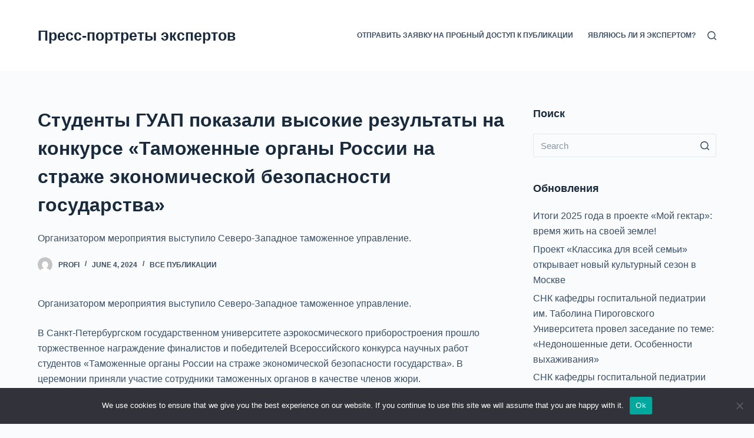

--- FILE ---
content_type: text/html; charset=UTF-8
request_url: https://big-experts.ru/7450515-studenty-guap-pokazali-vysokie-rezultaty-na-kon-03z7/
body_size: 19682
content:

<!doctype html>
<html lang="ru-RU">
<head>
	
	<meta charset="UTF-8">
	<meta name="viewport" content="width=device-width, initial-scale=1, maximum-scale=5, viewport-fit=cover">
	<link rel="profile" href="https://gmpg.org/xfn/11">

	<title>Студенты ГУАП показали высокие результаты на конкурсе «Таможенные органы России на страже экономической безопасности государства» &#8211; Пресс-портреты экспертов</title>
<meta name='robots' content='max-image-preview:large' />
	<style>img:is([sizes="auto" i], [sizes^="auto," i]) { contain-intrinsic-size: 3000px 1500px }</style>
	<link rel="alternate" type="application/rss+xml" title="Пресс-портреты экспертов &raquo; Feed" href="https://big-experts.ru/feed/" />
<link rel="alternate" type="application/rss+xml" title="Пресс-портреты экспертов &raquo; Comments Feed" href="https://big-experts.ru/comments/feed/" />
<link rel="alternate" type="application/rss+xml" title="Пресс-портреты экспертов &raquo; Студенты ГУАП показали высокие результаты на конкурсе «Таможенные органы России на страже экономической безопасности государства» Comments Feed" href="https://big-experts.ru/7450515-studenty-guap-pokazali-vysokie-rezultaty-na-kon-03z7/feed/" />
<link rel='stylesheet' id='wp-block-library-css' href='https://big-experts.ru/wp-includes/css/dist/block-library/style.min.css?ver=6.8.1' media='all' />
<style id='classic-theme-styles-inline-css'>
/*! This file is auto-generated */
.wp-block-button__link{color:#fff;background-color:#32373c;border-radius:9999px;box-shadow:none;text-decoration:none;padding:calc(.667em + 2px) calc(1.333em + 2px);font-size:1.125em}.wp-block-file__button{background:#32373c;color:#fff;text-decoration:none}
</style>
<style id='global-styles-inline-css'>
:root{--wp--preset--aspect-ratio--square: 1;--wp--preset--aspect-ratio--4-3: 4/3;--wp--preset--aspect-ratio--3-4: 3/4;--wp--preset--aspect-ratio--3-2: 3/2;--wp--preset--aspect-ratio--2-3: 2/3;--wp--preset--aspect-ratio--16-9: 16/9;--wp--preset--aspect-ratio--9-16: 9/16;--wp--preset--color--black: #000000;--wp--preset--color--cyan-bluish-gray: #abb8c3;--wp--preset--color--white: #ffffff;--wp--preset--color--pale-pink: #f78da7;--wp--preset--color--vivid-red: #cf2e2e;--wp--preset--color--luminous-vivid-orange: #ff6900;--wp--preset--color--luminous-vivid-amber: #fcb900;--wp--preset--color--light-green-cyan: #7bdcb5;--wp--preset--color--vivid-green-cyan: #00d084;--wp--preset--color--pale-cyan-blue: #8ed1fc;--wp--preset--color--vivid-cyan-blue: #0693e3;--wp--preset--color--vivid-purple: #9b51e0;--wp--preset--color--palette-color-1: var(--paletteColor1, #2872fa);--wp--preset--color--palette-color-2: var(--paletteColor2, #1559ed);--wp--preset--color--palette-color-3: var(--paletteColor3, #3A4F66);--wp--preset--color--palette-color-4: var(--paletteColor4, #192a3d);--wp--preset--color--palette-color-5: var(--paletteColor5, #e1e8ed);--wp--preset--color--palette-color-6: var(--paletteColor6, #f2f5f7);--wp--preset--color--palette-color-7: var(--paletteColor7, #FAFBFC);--wp--preset--color--palette-color-8: var(--paletteColor8, #ffffff);--wp--preset--gradient--vivid-cyan-blue-to-vivid-purple: linear-gradient(135deg,rgba(6,147,227,1) 0%,rgb(155,81,224) 100%);--wp--preset--gradient--light-green-cyan-to-vivid-green-cyan: linear-gradient(135deg,rgb(122,220,180) 0%,rgb(0,208,130) 100%);--wp--preset--gradient--luminous-vivid-amber-to-luminous-vivid-orange: linear-gradient(135deg,rgba(252,185,0,1) 0%,rgba(255,105,0,1) 100%);--wp--preset--gradient--luminous-vivid-orange-to-vivid-red: linear-gradient(135deg,rgba(255,105,0,1) 0%,rgb(207,46,46) 100%);--wp--preset--gradient--very-light-gray-to-cyan-bluish-gray: linear-gradient(135deg,rgb(238,238,238) 0%,rgb(169,184,195) 100%);--wp--preset--gradient--cool-to-warm-spectrum: linear-gradient(135deg,rgb(74,234,220) 0%,rgb(151,120,209) 20%,rgb(207,42,186) 40%,rgb(238,44,130) 60%,rgb(251,105,98) 80%,rgb(254,248,76) 100%);--wp--preset--gradient--blush-light-purple: linear-gradient(135deg,rgb(255,206,236) 0%,rgb(152,150,240) 100%);--wp--preset--gradient--blush-bordeaux: linear-gradient(135deg,rgb(254,205,165) 0%,rgb(254,45,45) 50%,rgb(107,0,62) 100%);--wp--preset--gradient--luminous-dusk: linear-gradient(135deg,rgb(255,203,112) 0%,rgb(199,81,192) 50%,rgb(65,88,208) 100%);--wp--preset--gradient--pale-ocean: linear-gradient(135deg,rgb(255,245,203) 0%,rgb(182,227,212) 50%,rgb(51,167,181) 100%);--wp--preset--gradient--electric-grass: linear-gradient(135deg,rgb(202,248,128) 0%,rgb(113,206,126) 100%);--wp--preset--gradient--midnight: linear-gradient(135deg,rgb(2,3,129) 0%,rgb(40,116,252) 100%);--wp--preset--gradient--juicy-peach: linear-gradient(to right, #ffecd2 0%, #fcb69f 100%);--wp--preset--gradient--young-passion: linear-gradient(to right, #ff8177 0%, #ff867a 0%, #ff8c7f 21%, #f99185 52%, #cf556c 78%, #b12a5b 100%);--wp--preset--gradient--true-sunset: linear-gradient(to right, #fa709a 0%, #fee140 100%);--wp--preset--gradient--morpheus-den: linear-gradient(to top, #30cfd0 0%, #330867 100%);--wp--preset--gradient--plum-plate: linear-gradient(135deg, #667eea 0%, #764ba2 100%);--wp--preset--gradient--aqua-splash: linear-gradient(15deg, #13547a 0%, #80d0c7 100%);--wp--preset--gradient--love-kiss: linear-gradient(to top, #ff0844 0%, #ffb199 100%);--wp--preset--gradient--new-retrowave: linear-gradient(to top, #3b41c5 0%, #a981bb 49%, #ffc8a9 100%);--wp--preset--gradient--plum-bath: linear-gradient(to top, #cc208e 0%, #6713d2 100%);--wp--preset--gradient--high-flight: linear-gradient(to right, #0acffe 0%, #495aff 100%);--wp--preset--gradient--teen-party: linear-gradient(-225deg, #FF057C 0%, #8D0B93 50%, #321575 100%);--wp--preset--gradient--fabled-sunset: linear-gradient(-225deg, #231557 0%, #44107A 29%, #FF1361 67%, #FFF800 100%);--wp--preset--gradient--arielle-smile: radial-gradient(circle 248px at center, #16d9e3 0%, #30c7ec 47%, #46aef7 100%);--wp--preset--gradient--itmeo-branding: linear-gradient(180deg, #2af598 0%, #009efd 100%);--wp--preset--gradient--deep-blue: linear-gradient(to right, #6a11cb 0%, #2575fc 100%);--wp--preset--gradient--strong-bliss: linear-gradient(to right, #f78ca0 0%, #f9748f 19%, #fd868c 60%, #fe9a8b 100%);--wp--preset--gradient--sweet-period: linear-gradient(to top, #3f51b1 0%, #5a55ae 13%, #7b5fac 25%, #8f6aae 38%, #a86aa4 50%, #cc6b8e 62%, #f18271 75%, #f3a469 87%, #f7c978 100%);--wp--preset--gradient--purple-division: linear-gradient(to top, #7028e4 0%, #e5b2ca 100%);--wp--preset--gradient--cold-evening: linear-gradient(to top, #0c3483 0%, #a2b6df 100%, #6b8cce 100%, #a2b6df 100%);--wp--preset--gradient--mountain-rock: linear-gradient(to right, #868f96 0%, #596164 100%);--wp--preset--gradient--desert-hump: linear-gradient(to top, #c79081 0%, #dfa579 100%);--wp--preset--gradient--ethernal-constance: linear-gradient(to top, #09203f 0%, #537895 100%);--wp--preset--gradient--happy-memories: linear-gradient(-60deg, #ff5858 0%, #f09819 100%);--wp--preset--gradient--grown-early: linear-gradient(to top, #0ba360 0%, #3cba92 100%);--wp--preset--gradient--morning-salad: linear-gradient(-225deg, #B7F8DB 0%, #50A7C2 100%);--wp--preset--gradient--night-call: linear-gradient(-225deg, #AC32E4 0%, #7918F2 48%, #4801FF 100%);--wp--preset--gradient--mind-crawl: linear-gradient(-225deg, #473B7B 0%, #3584A7 51%, #30D2BE 100%);--wp--preset--gradient--angel-care: linear-gradient(-225deg, #FFE29F 0%, #FFA99F 48%, #FF719A 100%);--wp--preset--gradient--juicy-cake: linear-gradient(to top, #e14fad 0%, #f9d423 100%);--wp--preset--gradient--rich-metal: linear-gradient(to right, #d7d2cc 0%, #304352 100%);--wp--preset--gradient--mole-hall: linear-gradient(-20deg, #616161 0%, #9bc5c3 100%);--wp--preset--gradient--cloudy-knoxville: linear-gradient(120deg, #fdfbfb 0%, #ebedee 100%);--wp--preset--gradient--soft-grass: linear-gradient(to top, #c1dfc4 0%, #deecdd 100%);--wp--preset--gradient--saint-petersburg: linear-gradient(135deg, #f5f7fa 0%, #c3cfe2 100%);--wp--preset--gradient--everlasting-sky: linear-gradient(135deg, #fdfcfb 0%, #e2d1c3 100%);--wp--preset--gradient--kind-steel: linear-gradient(-20deg, #e9defa 0%, #fbfcdb 100%);--wp--preset--gradient--over-sun: linear-gradient(60deg, #abecd6 0%, #fbed96 100%);--wp--preset--gradient--premium-white: linear-gradient(to top, #d5d4d0 0%, #d5d4d0 1%, #eeeeec 31%, #efeeec 75%, #e9e9e7 100%);--wp--preset--gradient--clean-mirror: linear-gradient(45deg, #93a5cf 0%, #e4efe9 100%);--wp--preset--gradient--wild-apple: linear-gradient(to top, #d299c2 0%, #fef9d7 100%);--wp--preset--gradient--snow-again: linear-gradient(to top, #e6e9f0 0%, #eef1f5 100%);--wp--preset--gradient--confident-cloud: linear-gradient(to top, #dad4ec 0%, #dad4ec 1%, #f3e7e9 100%);--wp--preset--gradient--glass-water: linear-gradient(to top, #dfe9f3 0%, white 100%);--wp--preset--gradient--perfect-white: linear-gradient(-225deg, #E3FDF5 0%, #FFE6FA 100%);--wp--preset--font-size--small: 13px;--wp--preset--font-size--medium: 20px;--wp--preset--font-size--large: 36px;--wp--preset--font-size--x-large: 42px;--wp--preset--spacing--20: 0.44rem;--wp--preset--spacing--30: 0.67rem;--wp--preset--spacing--40: 1rem;--wp--preset--spacing--50: 1.5rem;--wp--preset--spacing--60: 2.25rem;--wp--preset--spacing--70: 3.38rem;--wp--preset--spacing--80: 5.06rem;--wp--preset--shadow--natural: 6px 6px 9px rgba(0, 0, 0, 0.2);--wp--preset--shadow--deep: 12px 12px 50px rgba(0, 0, 0, 0.4);--wp--preset--shadow--sharp: 6px 6px 0px rgba(0, 0, 0, 0.2);--wp--preset--shadow--outlined: 6px 6px 0px -3px rgba(255, 255, 255, 1), 6px 6px rgba(0, 0, 0, 1);--wp--preset--shadow--crisp: 6px 6px 0px rgba(0, 0, 0, 1);}:where(.is-layout-flex){gap: 0.5em;}:where(.is-layout-grid){gap: 0.5em;}body .is-layout-flex{display: flex;}.is-layout-flex{flex-wrap: wrap;align-items: center;}.is-layout-flex > :is(*, div){margin: 0;}body .is-layout-grid{display: grid;}.is-layout-grid > :is(*, div){margin: 0;}:where(.wp-block-columns.is-layout-flex){gap: 2em;}:where(.wp-block-columns.is-layout-grid){gap: 2em;}:where(.wp-block-post-template.is-layout-flex){gap: 1.25em;}:where(.wp-block-post-template.is-layout-grid){gap: 1.25em;}.has-black-color{color: var(--wp--preset--color--black) !important;}.has-cyan-bluish-gray-color{color: var(--wp--preset--color--cyan-bluish-gray) !important;}.has-white-color{color: var(--wp--preset--color--white) !important;}.has-pale-pink-color{color: var(--wp--preset--color--pale-pink) !important;}.has-vivid-red-color{color: var(--wp--preset--color--vivid-red) !important;}.has-luminous-vivid-orange-color{color: var(--wp--preset--color--luminous-vivid-orange) !important;}.has-luminous-vivid-amber-color{color: var(--wp--preset--color--luminous-vivid-amber) !important;}.has-light-green-cyan-color{color: var(--wp--preset--color--light-green-cyan) !important;}.has-vivid-green-cyan-color{color: var(--wp--preset--color--vivid-green-cyan) !important;}.has-pale-cyan-blue-color{color: var(--wp--preset--color--pale-cyan-blue) !important;}.has-vivid-cyan-blue-color{color: var(--wp--preset--color--vivid-cyan-blue) !important;}.has-vivid-purple-color{color: var(--wp--preset--color--vivid-purple) !important;}.has-black-background-color{background-color: var(--wp--preset--color--black) !important;}.has-cyan-bluish-gray-background-color{background-color: var(--wp--preset--color--cyan-bluish-gray) !important;}.has-white-background-color{background-color: var(--wp--preset--color--white) !important;}.has-pale-pink-background-color{background-color: var(--wp--preset--color--pale-pink) !important;}.has-vivid-red-background-color{background-color: var(--wp--preset--color--vivid-red) !important;}.has-luminous-vivid-orange-background-color{background-color: var(--wp--preset--color--luminous-vivid-orange) !important;}.has-luminous-vivid-amber-background-color{background-color: var(--wp--preset--color--luminous-vivid-amber) !important;}.has-light-green-cyan-background-color{background-color: var(--wp--preset--color--light-green-cyan) !important;}.has-vivid-green-cyan-background-color{background-color: var(--wp--preset--color--vivid-green-cyan) !important;}.has-pale-cyan-blue-background-color{background-color: var(--wp--preset--color--pale-cyan-blue) !important;}.has-vivid-cyan-blue-background-color{background-color: var(--wp--preset--color--vivid-cyan-blue) !important;}.has-vivid-purple-background-color{background-color: var(--wp--preset--color--vivid-purple) !important;}.has-black-border-color{border-color: var(--wp--preset--color--black) !important;}.has-cyan-bluish-gray-border-color{border-color: var(--wp--preset--color--cyan-bluish-gray) !important;}.has-white-border-color{border-color: var(--wp--preset--color--white) !important;}.has-pale-pink-border-color{border-color: var(--wp--preset--color--pale-pink) !important;}.has-vivid-red-border-color{border-color: var(--wp--preset--color--vivid-red) !important;}.has-luminous-vivid-orange-border-color{border-color: var(--wp--preset--color--luminous-vivid-orange) !important;}.has-luminous-vivid-amber-border-color{border-color: var(--wp--preset--color--luminous-vivid-amber) !important;}.has-light-green-cyan-border-color{border-color: var(--wp--preset--color--light-green-cyan) !important;}.has-vivid-green-cyan-border-color{border-color: var(--wp--preset--color--vivid-green-cyan) !important;}.has-pale-cyan-blue-border-color{border-color: var(--wp--preset--color--pale-cyan-blue) !important;}.has-vivid-cyan-blue-border-color{border-color: var(--wp--preset--color--vivid-cyan-blue) !important;}.has-vivid-purple-border-color{border-color: var(--wp--preset--color--vivid-purple) !important;}.has-vivid-cyan-blue-to-vivid-purple-gradient-background{background: var(--wp--preset--gradient--vivid-cyan-blue-to-vivid-purple) !important;}.has-light-green-cyan-to-vivid-green-cyan-gradient-background{background: var(--wp--preset--gradient--light-green-cyan-to-vivid-green-cyan) !important;}.has-luminous-vivid-amber-to-luminous-vivid-orange-gradient-background{background: var(--wp--preset--gradient--luminous-vivid-amber-to-luminous-vivid-orange) !important;}.has-luminous-vivid-orange-to-vivid-red-gradient-background{background: var(--wp--preset--gradient--luminous-vivid-orange-to-vivid-red) !important;}.has-very-light-gray-to-cyan-bluish-gray-gradient-background{background: var(--wp--preset--gradient--very-light-gray-to-cyan-bluish-gray) !important;}.has-cool-to-warm-spectrum-gradient-background{background: var(--wp--preset--gradient--cool-to-warm-spectrum) !important;}.has-blush-light-purple-gradient-background{background: var(--wp--preset--gradient--blush-light-purple) !important;}.has-blush-bordeaux-gradient-background{background: var(--wp--preset--gradient--blush-bordeaux) !important;}.has-luminous-dusk-gradient-background{background: var(--wp--preset--gradient--luminous-dusk) !important;}.has-pale-ocean-gradient-background{background: var(--wp--preset--gradient--pale-ocean) !important;}.has-electric-grass-gradient-background{background: var(--wp--preset--gradient--electric-grass) !important;}.has-midnight-gradient-background{background: var(--wp--preset--gradient--midnight) !important;}.has-small-font-size{font-size: var(--wp--preset--font-size--small) !important;}.has-medium-font-size{font-size: var(--wp--preset--font-size--medium) !important;}.has-large-font-size{font-size: var(--wp--preset--font-size--large) !important;}.has-x-large-font-size{font-size: var(--wp--preset--font-size--x-large) !important;}
:where(.wp-block-post-template.is-layout-flex){gap: 1.25em;}:where(.wp-block-post-template.is-layout-grid){gap: 1.25em;}
:where(.wp-block-columns.is-layout-flex){gap: 2em;}:where(.wp-block-columns.is-layout-grid){gap: 2em;}
:root :where(.wp-block-pullquote){font-size: 1.5em;line-height: 1.6;}
</style>
<link rel='stylesheet' id='custom-comments-css-css' href='https://big-experts.ru/wp-content/plugins/bka-single/asset/styles.css?ver=6.8.1' media='all' />
<link rel='stylesheet' id='cookie-notice-front-css' href='https://big-experts.ru/wp-content/plugins/cookie-notice/css/front.min.css?ver=2.4.16' media='all' />
<link rel='stylesheet' id='ct-main-styles-css' href='https://big-experts.ru/wp-content/themes/blocksy.big/static/bundle/main.min.css?ver=1.8.4.3' media='all' />
<link rel='stylesheet' id='ct-page-title-styles-css' href='https://big-experts.ru/wp-content/themes/blocksy.big/static/bundle/page-title.min.css?ver=1.8.4.3' media='all' />
<link rel='stylesheet' id='ct-sidebar-styles-css' href='https://big-experts.ru/wp-content/themes/blocksy.big/static/bundle/sidebar.min.css?ver=1.8.4.3' media='all' />
<link rel='stylesheet' id='ct-comments-styles-css' href='https://big-experts.ru/wp-content/themes/blocksy.big/static/bundle/comments.min.css?ver=1.8.4.3' media='all' />
<script id="cookie-notice-front-js-before">
var cnArgs = {"ajaxUrl":"https:\/\/big-experts.ru\/wp-admin\/admin-ajax.php","nonce":"d3d3b0be19","hideEffect":"fade","position":"bottom","onScroll":false,"onScrollOffset":100,"onClick":false,"cookieName":"cookie_notice_accepted","cookieTime":2592000,"cookieTimeRejected":2592000,"globalCookie":false,"redirection":false,"cache":false,"revokeCookies":false,"revokeCookiesOpt":"automatic"};
</script>
<script src="https://big-experts.ru/wp-content/plugins/cookie-notice/js/front.min.js?ver=2.4.16" id="cookie-notice-front-js"></script>
<link rel="https://api.w.org/" href="https://big-experts.ru/wp-json/" /><link rel="alternate" title="JSON" type="application/json" href="https://big-experts.ru/wp-json/wp/v2/posts/78555" /><link rel="EditURI" type="application/rsd+xml" title="RSD" href="https://big-experts.ru/xmlrpc.php?rsd" />
<meta name="generator" content="WordPress 6.8.1" />
<link rel="canonical" href="https://big-experts.ru/7450515-studenty-guap-pokazali-vysokie-rezultaty-na-kon-03z7/" />
<link rel='shortlink' href='https://big-experts.ru/?p=78555' />
<link rel="alternate" title="oEmbed (JSON)" type="application/json+oembed" href="https://big-experts.ru/wp-json/oembed/1.0/embed?url=https%3A%2F%2Fbig-experts.ru%2F7450515-studenty-guap-pokazali-vysokie-rezultaty-na-kon-03z7%2F" />
<meta name="description" content="Организатором мероприятия выступило Северо-Западное таможенное управление."><noscript><link rel='stylesheet' href='https://big-experts.ru/wp-content/themes/blocksy.big/static/bundle/no-scripts.min.css' type='text/css' /></noscript>
<style id="ct-main-styles-inline-css">[data-header*="type-1"] .ct-header [data-id="logo"] .site-title {--fontWeight:700;--fontSize:25px;--linkInitialColor:var(--paletteColor4);} [data-header*="type-1"] .ct-header [data-id="menu"] > ul > li > a {--fontWeight:700;--textTransform:uppercase;--fontSize:12px;--lineHeight:1.3;--linkInitialColor:var(--color);} [data-header*="type-1"] .ct-header [data-id="menu"][data-menu*="type-3"] > ul > li > a {--linkHoverColor:#ffffff;--linkActiveColor:#ffffff;} [data-header*="type-1"] .ct-header [data-id="menu"] .sub-menu {--linkInitialColor:#ffffff;--fontWeight:500;--fontSize:12px;--dropdown-divider:1px dashed rgba(255, 255, 255, 0.1);--box-shadow:0px 10px 20px rgba(41, 51, 61, 0.1);--border-radius:0px 0px 2px 2px;} [data-header*="type-1"] .ct-header [data-row*="middle"] {--height:120px;--background-image:none;--background-color:var(--paletteColor8);--borderTop:none;--borderBottom:none;--box-shadow:none;} [data-header*="type-1"] .ct-header [data-row*="middle"] > div {--borderTop:none;--borderBottom:none;} [data-header*="type-1"] [data-id="mobile-menu"] {--fontWeight:700;--fontSize:30px;--linkInitialColor:#ffffff;} [data-header*="type-1"] #offcanvas > section {--background-image:none;--background-color:rgba(18, 21, 25, 0.98);} [data-header*="type-1"] #offcanvas {--background-image:none;--background-color:rgba(255,255,255,0);--side-panel-width:500px;} [data-header*="type-1"] [data-behaviour*="side"] {--box-shadow:0px 0px 70px rgba(0, 0, 0, 0.35);} [data-header*="type-1"] #search-modal {--linkInitialColor:#ffffff;--background-image:none;--background-color:rgba(18, 21, 25, 0.98);} [data-header*="type-1"] [data-id="trigger"] {--icon-size:18px;} [data-header*="type-1"] {--headerHeight:120px;} [data-footer*="type-1"] .ct-footer [data-row*="bottom"] > div {--container-spacing:25px;--border:none;--grid-template-colummns:initial;} [data-footer*="type-1"] .ct-footer [data-row*="bottom"] .widget-title {--fontSize:16px;} [data-footer*="type-1"] .ct-footer [data-row*="bottom"] {--background-image:none;--overlay-color:none;--background-color:transparent;} [data-footer*="type-1"] [data-id="copyright"] {--fontWeight:400;--fontSize:15px;--lineHeight:1.3;} [data-footer*="type-1"] footer.ct-footer {--background-image:none;--background-color:var(--paletteColor6);}:root {--fontFamily:-apple-system, BlinkMacSystemFont, 'Segoe UI', Roboto, Helvetica, Arial, sans-serif, 'Apple Color Emoji', 'Segoe UI Emoji', 'Segoe UI Symbol';--fontWeight:400;--textTransform:none;--textDecoration:none;--fontSize:16px;--lineHeight:1.65;--letterSpacing:0em;--buttonFontWeight:500;--buttonFontSize:15px;--has-classic-forms:var(--true);--has-modern-forms:var(--false);--form-field-border-initial-color:var(--border-color);--form-field-border-focus-color:var(--paletteColor1);--form-selection-control-initial-color:var(--border-color);--form-selection-control-accent-color:var(--paletteColor1);--paletteColor1:#2872fa;--paletteColor2:#1559ed;--paletteColor3:#3A4F66;--paletteColor4:#192a3d;--paletteColor5:#e1e8ed;--paletteColor6:#f2f5f7;--paletteColor7:#FAFBFC;--paletteColor8:#ffffff;--color:var(--paletteColor3);--linkInitialColor:var(--paletteColor1);--linkHoverColor:var(--paletteColor2);--selectionTextColor:#ffffff;--selectionBackgroundColor:var(--paletteColor1);--border-color:var(--paletteColor5);--headings-color:var(--paletteColor4);--contentSpacing:1.5em;--buttonMinHeight:40px;--buttonTextInitialColor:#ffffff;--buttonTextHoverColor:#ffffff;--buttonInitialColor:var(--paletteColor1);--buttonHoverColor:var(--paletteColor2);--button-border:none;--buttonBorderRadius:3px;--container-max-width:1290px;--content-vertical-spacing:60px;--narrow-container-max-width:750px;--wide-offset:130px;}h1 {--fontWeight:700;--fontSize:40px;--lineHeight:1.5;}h2 {--fontWeight:700;--fontSize:35px;--lineHeight:1.5;}h3 {--fontWeight:700;--fontSize:30px;--lineHeight:1.5;}h4 {--fontWeight:700;--fontSize:25px;--lineHeight:1.5;}h5 {--fontWeight:700;--fontSize:20px;--lineHeight:1.5;}h6 {--fontWeight:700;--fontSize:16px;--lineHeight:1.5;}.wp-block-quote.is-style-large p, .wp-block-pullquote p, .ct-quote-widget blockquote {--fontFamily:Georgia, Sans-Serif;--fontWeight:600;--fontSize:25px;}code, kbd, samp, pre {--fontFamily:monospace, Sans-Serif;--fontWeight:400;--fontSize:16px;}.ct-sidebar .widget-title {--fontSize:18px;}body {--background-image:none;--background-color:var(--paletteColor7);} [data-prefix="single_blog_post"] .entry-header .page-title {--fontSize:32px;} [data-prefix="single_blog_post"] .entry-header .entry-meta {--fontWeight:600;--textTransform:uppercase;--fontSize:12px;--lineHeight:1.5;} [data-prefix="categories"] .entry-header .page-title {--fontSize:32px;} [data-prefix="categories"] .entry-header .entry-meta {--fontWeight:600;--textTransform:uppercase;--fontSize:12px;--lineHeight:1.5;} [data-prefix="search"] .entry-header .page-title {--fontSize:32px;} [data-prefix="search"] .entry-header .entry-meta {--fontWeight:600;--textTransform:uppercase;--fontSize:12px;--lineHeight:1.5;} [data-prefix="author"] .entry-header .page-title {--fontSize:32px;} [data-prefix="author"] .entry-header .entry-meta {--fontWeight:600;--textTransform:uppercase;--fontSize:12px;--lineHeight:1.5;} [data-prefix="author"] .hero-section[data-type="type-2"] {--background-image:none;--background-color:var(--paletteColor6);--container-padding:50px 0;} [data-prefix="single_page"] .entry-header .page-title {--fontSize:32px;} [data-prefix="single_page"] .entry-header .entry-meta {--fontWeight:600;--textTransform:uppercase;--fontSize:12px;--lineHeight:1.5;} [data-prefix="blog"] .entries {--grid-template-columns:repeat(3, 1fr);} [data-prefix="blog"] .entry-card .entry-title {--fontSize:20px;--lineHeight:1.3;} [data-prefix="blog"] .entry-card .entry-meta {--fontWeight:600;--textTransform:uppercase;--fontSize:12px;} [data-prefix="blog"] [data-cards="boxed"] .entry-card {--box-shadow:0px 12px 18px -6px rgba(34, 56, 101, 0.04);} [data-prefix="categories"] .entries {--grid-template-columns:repeat(3, 1fr);} [data-prefix="categories"] .entry-card .entry-title {--fontSize:20px;--lineHeight:1.3;} [data-prefix="categories"] .entry-card .entry-meta {--fontWeight:600;--textTransform:uppercase;--fontSize:12px;} [data-prefix="categories"] [data-cards="boxed"] .entry-card {--box-shadow:0px 12px 18px -6px rgba(34, 56, 101, 0.04);} [data-prefix="author"] .entries {--grid-template-columns:repeat(3, 1fr);} [data-prefix="author"] .entry-card .entry-title {--fontSize:20px;--lineHeight:1.3;} [data-prefix="author"] .entry-card .entry-meta {--fontWeight:600;--textTransform:uppercase;--fontSize:12px;} [data-prefix="author"] [data-cards="boxed"] .entry-card {--box-shadow:0px 12px 18px -6px rgba(34, 56, 101, 0.04);} [data-prefix="search"] .entries {--grid-template-columns:repeat(3, 1fr);} [data-prefix="search"] .entry-card .entry-title {--fontSize:20px;--lineHeight:1.3;} [data-prefix="search"] .entry-card .entry-meta {--fontWeight:600;--textTransform:uppercase;--fontSize:12px;} [data-prefix="search"] [data-cards="boxed"] .entry-card {--box-shadow:0px 12px 18px -6px rgba(34, 56, 101, 0.04);}form textarea {--form-field-height:170px;}.ct-sidebar {--linkInitialColor:var(--color);} [data-prefix="single_blog_post"] article[class*="post"] {--has-boxed:var(--false);--has-wide:var(--true);} [data-prefix="single_page"] article[class*="post"] {--has-boxed:var(--false);--has-wide:var(--true);}</style>
<style id="ct-main-styles-tablet-inline-css" media="(max-width: 999.98px)">[data-header*="type-1"] .ct-header [data-row*="middle"] {--height:70px;} [data-header*="type-1"] #offcanvas {--side-panel-width:65vw;} [data-header*="type-1"] {--headerHeight:70px;} [data-footer*="type-1"] .ct-footer [data-row*="bottom"] > div {--grid-template-colummns:initial;} [data-prefix="single_blog_post"] .entry-header .page-title {--fontSize:30px;} [data-prefix="categories"] .entry-header .page-title {--fontSize:30px;} [data-prefix="search"] .entry-header .page-title {--fontSize:30px;} [data-prefix="author"] .entry-header .page-title {--fontSize:30px;} [data-prefix="single_page"] .entry-header .page-title {--fontSize:30px;} [data-prefix="blog"] .entries {--grid-template-columns:repeat(2, 1fr);} [data-prefix="categories"] .entries {--grid-template-columns:repeat(2, 1fr);} [data-prefix="author"] .entries {--grid-template-columns:repeat(2, 1fr);} [data-prefix="search"] .entries {--grid-template-columns:repeat(2, 1fr);}</style>
<style id="ct-main-styles-mobile-inline-css" media="(max-width: 689.98px)">[data-header*="type-1"] [data-id="mobile-menu"] {--fontSize:20px;} [data-header*="type-1"] #offcanvas {--side-panel-width:90vw;} [data-footer*="type-1"] .ct-footer [data-row*="bottom"] > div {--container-spacing:15px;--grid-template-colummns:initial;} [data-prefix="single_blog_post"] .entry-header .page-title {--fontSize:25px;} [data-prefix="categories"] .entry-header .page-title {--fontSize:25px;} [data-prefix="search"] .entry-header .page-title {--fontSize:25px;} [data-prefix="author"] .entry-header .page-title {--fontSize:25px;} [data-prefix="single_page"] .entry-header .page-title {--fontSize:25px;} [data-prefix="blog"] .entries {--grid-template-columns:repeat(1, 1fr);} [data-prefix="blog"] .entry-card .entry-title {--fontSize:18px;} [data-prefix="categories"] .entries {--grid-template-columns:repeat(1, 1fr);} [data-prefix="categories"] .entry-card .entry-title {--fontSize:18px;} [data-prefix="author"] .entries {--grid-template-columns:repeat(1, 1fr);} [data-prefix="author"] .entry-card .entry-title {--fontSize:18px;} [data-prefix="search"] .entries {--grid-template-columns:repeat(1, 1fr);} [data-prefix="search"] .entry-card .entry-title {--fontSize:18px;}:root {--content-vertical-spacing:50px;}</style>
	

<link rel="apple-touch-icon" sizes="180x180" href="/apple-touch-icon.png">
<link rel="icon" type="image/png" sizes="32x32" href="/favicon-32x32.png">
<link rel="icon" type="image/png" sizes="16x16" href="/favicon-16x16.png">
<link rel="manifest" href="/site.webmanifest">
<link rel="mask-icon" href="/safari-pinned-tab.svg" color="#5bbad5">
<meta name="msapplication-TileColor" content="#da532c">
<meta name="theme-color" content="#ffffff">


</head>

<body class="wp-singular post-template-default single single-post postid-78555 single-format-standard wp-embed-responsive wp-theme-blocksybig cookies-not-set ct-loading" data-link="type-2" data-prefix="single_blog_post" data-header="type-1" data-footer="type-1" itemscope="itemscope" itemtype="https://schema.org/Blog" >

<a class="skip-link show-on-focus" href="#main">
	Skip to content</a>


<div id="main-container">
	<header id="header" class="ct-header" data-id="type-1" itemscope="" itemtype="https://schema.org/WPHeader" ><div data-device="desktop" ><div data-row="middle" data-column-set="2" ><div class="ct-container" ><div data-column="start" data-placements="1" ><div data-items="primary" >
<div	class="site-branding"
	data-id="logo" 		itemscope="itemscope" itemtype="https://schema.org/Organization" >

	
			<div class="site-title-container">
							<span class="site-title " itemprop="name" >
					<a href="https://big-experts.ru/" rel="home" itemprop="url" >
						Пресс-портреты экспертов					</a>
				</span>
			
					</div>
	  </div>

</div></div><div data-column="end" data-placements="1" ><div data-items="primary" >
<nav
	id="header-menu-1"
	class="header-menu-1"
	data-id="menu" 	data-menu="type-1"
	data-dropdown="type-1:simple"		data-responsive="no"	itemscope="" itemtype="http://schema.org/SiteNavigationElement" >

	<ul class="menu"><li class="page_item page-item-130594"><a href="https://big-experts.ru/otpravit-zayavku-na-probnyj-dostup-k-publikacii/">Отправить заявку на пробный доступ к публикации</a></li><li class="page_item page-item-5669"><a href="https://big-experts.ru/yavlyajus-li-ya-ekspertom/">Являюсь ли я экспертом?</a></li></ul></nav>


<a href="#search-modal"
	class="ct-header-search "
	aria-label="Search"
	data-label="left"
	data-id="search" >

	<span class="ct-label ct-hidden-sm ct-hidden-md ct-hidden-lg">Search</span>

	<svg class="ct-icon" width="15" height="15" viewBox="0 0 15 15" aria-label="Search header icon">
		<path d="M14.8,13.7L12,11c0.9-1.2,1.5-2.6,1.5-4.2c0-3.7-3-6.8-6.8-6.8S0,3,0,6.8s3,6.8,6.8,6.8c1.6,0,3.1-0.6,4.2-1.5l2.8,2.8c0.1,0.1,0.3,0.2,0.5,0.2s0.4-0.1,0.5-0.2C15.1,14.5,15.1,14,14.8,13.7z M1.5,6.8c0-2.9,2.4-5.2,5.2-5.2S12,3.9,12,6.8S9.6,12,6.8,12S1.5,9.6,1.5,6.8z"/>
	</svg>
</a>
</div></div></div></div></div><div data-device="mobile" ><div data-row="middle" data-column-set="2" ><div class="ct-container" ><div data-column="start" data-placements="1" ><div data-items="primary" >
<div	class="site-branding"
	data-id="logo" 		itemscope="itemscope" itemtype="https://schema.org/Organization" >

	
			<div class="site-title-container">
							<span class="site-title " itemprop="name" >
					<a href="https://big-experts.ru/" rel="home" itemprop="url" >
						Пресс-портреты экспертов					</a>
				</span>
			
					</div>
	  </div>

</div></div><div data-column="end" data-placements="1" ><div data-items="primary" >
<a
	href="#offcanvas"
	class="ct-header-trigger"
	data-design="simple"
	data-label="right"
	aria-label="Menu"
	data-id="trigger" >

	<span class="ct-label ct-hidden-sm ct-hidden-md ct-hidden-lg">Menu</span>

	<svg
		class="ct-trigger ct-icon"
		width="18" height="14" viewBox="0 0 18 14"
		aria-label="Off-canvas trigger icon"
		data-type="type-1">

		<rect y="0.00" width="18" height="1.7" rx="1"/>
		<rect y="6.15" width="18" height="1.7" rx="1"/>
		<rect y="12.3" width="18" height="1.7" rx="1"/>
	</svg>

</a>
</div></div></div></div></div></header>
	<main id="main" class="site-main hfeed" itemscope="itemscope" itemtype="https://schema.org/CreativeWork" >

		
	<div
		class="ct-container"
		data-sidebar="right"				data-vertical-spacing="top:bottom">

		
		
	<article
		id="post-78555"
		class="post-78555 post type-post status-publish format-standard hentry category-public tag-guap">

		
<div class="hero-section" data-type="type-1" >
	<header class="entry-header">
		<h1 class="page-title" title="Студенты ГУАП показали высокие результаты на конкурсе «Таможенные органы России на страже экономической безопасности государства»" itemprop="headline" >Студенты ГУАП показали высокие результаты на конкурсе «Таможенные органы России на страже экономической безопасности государства»</h1>
	<div class="page-description ct-hidden-sm">
		Организатором мероприятия выступило Северо-Западное таможенное управление.	</div>

	<ul class="entry-meta" data-type="simple:slash"  ><li class="meta-author" itemprop="name" ><a href="https://big-experts.ru/author/" tabindex="-1" class="ct-image-container-static ct-lazy"><img data-ct-lazy="https://secure.gravatar.com/avatar/ebea9d407b8eb9573783131e6ef4e63c6081d2cbb70d134be3ca426664645a34?s=50&d=mm&r=g" data-object-fit="~" width="25" height="25" style="height:25px" alt="Default image" ><noscript><img src="https://secure.gravatar.com/avatar/ebea9d407b8eb9573783131e6ef4e63c6081d2cbb70d134be3ca426664645a34?s=50&d=mm&r=g" data-object-fit="~" width="25" height="25" style="height:25px" alt="Default image" ></noscript></a><a class="ct-meta-element-author" href="https://big-experts.ru/author/" title="Posts by Profi" rel="author" itemprop="author" >Profi</a></li><li class="meta-date" itemprop="datePublished" ><time class="ct-meta-element-date" datetime="2024-06-04T16:13:00+00:00" >June 4, 2024</time></li><li class="meta-categories" data-type="simple"><a href="https://big-experts.ru/category/public/" rel="tag" class="ct-term-1">Все публикации</a></li></ul>	</header>
</div>

		
		
		<div class="entry-content">
			<div id='body_221435_miss_1'></div> <p class="ql-align-justify">Организатором мероприятия выступило Северо-Западное таможенное управление.</p><p class="ql-align-justify">В Санкт-Петербургском государственном университете аэрокосмического приборостроения прошло торжественное награждение финалистов и победителей Всероссийского конкурса научных работ студентов «Таможенные органы России на страже экономической безопасности государства». В церемонии приняли участие сотрудники таможенных органов в качестве членов жюри.</p><p class="ql-align-justify">В финальном этапе конкурса выступили курсанты Санкт-Петербургского университета МВД России, Московского университета МВД России им. В. Я. Кикотя, студенты Санкт-Петербургского государственного университета аэрокосмического приборостроения, Санкт-Петербургской юридической академии, СЗИУ РАНХиГС при Президенте Российской Федерации, Белгородского юридического института МВД России, ЛГУ им. А. С. Пушкина. </p><p class="ql-align-justify">В личном зачёте в двух номинациях первое место заняли студенты Института технологий предпринимательства и права ГУАП: Егор Андреевский и Виктория Быстрова. Степан Жуковский и Ксения Орешникова заняли второе место.</p><p class="ql-align-justify">– Приятно внимание сотрудников таможенных органов к конкурсу, оценка наших работ, участие в награждении. Конкурс способствует взаимодействию студентов и преподавателей, помогает в ориентации по профессии, – прокомментировала финалистка конкурса, обучающаяся Института технологий предпринимательства и права ГУАП Ксения Орешникова.</p><p class="ql-align-justify">Высокий результат достигнут благодаря вкладу научных руководителей участников, преподавателей кафедры публичного права и кафедры международного предпринимательства: Полины Алексеевой, Сергея Андрейцо, Елены Болотиной и Елены Бондарь.</p><p><br></p>
    <p>Комментариев пока нет.</p>
<hr><h4>Прочтите также:</h4><ul><li><a href="https://big-experts.ru/opora-dlya-podopechnykh-52w4/">Опора для подопечных</a></li><li><a href="https://big-experts.ru/student-fakulteta-spo-guap-pobedil-v-marafone-q5h/">Студент факультета СПО ГУАП победил в марафоне «IT-Плеханов CUP»</a></li><li><a href="https://big-experts.ru/publikaciya-ucheba-nas-ochen-sblizila-pomogaet-ne-rastvorit-957q/">Учеба нас очень сблизила, помогает не раствориться в бытовой суете</a></li><li><a href="https://big-experts.ru/press-reliz-zavalishinskie-chteniya-p2/">Завалишинские чтения</a></li><li><a href="https://big-experts.ru/4684356-nagrazhdenie-studentki-guap-v-zakonodatelnom-sob-s1x/">Награждение студентки ГУАП в Законодательном собрании Санкт-Петербурга</a></li></ul><h4>Это интересно:</h4><ul><li><a href="https://big-experts.ru/rosgosstrakh-zhizn-vyplatila-klientam-100-mln-r-tyy7/">Какое юридическое предпочтение бенефициарам??</a></li><li><a href="https://big-experts.ru/vnutrivuzovskaya-olimpiada-po-istorii-9ld/">Какая группа потеряла результаты студентом 3 группы UPOS (b) Valeria?</a></li></ul>		</div>

		
		
		
		
	</article>

	
		
	<aside
		class="ct-hidden-sm ct-hidden-md"		data-type="type-1"
		id="sidebar"
				itemtype="https://schema.org/WPSideBar" itemscope="itemscope" >

		
		<div
			class="ct-sidebar" 			>
			
			<div class="ct-widget widget_search" id="search-2"><h2 class="widget-title">Поиск</h2>

<form
	role="search" method="get"
	class="search-form"
	action="https://big-experts.ru"
	data-live-results="thumbs">

	<input type="search"  placeholder="Search" value="" name="s" autocomplete="off" title="Search Input" />

	<button class="search-submit" aria-label="Search button">
		<svg class="ct-icon" width="15" height="15" viewBox="0 0 15 15" aria-label="Search icon">
			<path d="M14.8,13.7L12,11c0.9-1.2,1.5-2.6,1.5-4.2c0-3.7-3-6.8-6.8-6.8S0,3,0,6.8s3,6.8,6.8,6.8c1.6,0,3.1-0.6,4.2-1.5l2.8,2.8c0.1,0.1,0.3,0.2,0.5,0.2s0.4-0.1,0.5-0.2C15.1,14.5,15.1,14,14.8,13.7z M1.5,6.8c0-2.9,2.4-5.2,5.2-5.2S12,3.9,12,6.8S9.6,12,6.8,12S1.5,9.6,1.5,6.8z"/>
		</svg>

		<span data-loader="circles"><span></span><span></span><span></span></span>
	</button>

	
	
</form>


</div>
		<div class="ct-widget widget_recent_entries" id="recent-posts-2">
		<h2 class="widget-title">Обновления</h2>
		<ul>
											<li>
					<a href="https://big-experts.ru/itogi-goda-v-proekte-mojj-gektar-vremya-zhit-na-s-x2ava/">Итоги 2025 года в проекте «Мой гектар»: время жить на своей земле!</a>
									</li>
											<li>
					<a href="https://big-experts.ru/proekt-klassika-dlya-vsejj-semi-otkryvaet-novyjj-nva8/">Проект «Классика для всей семьи» открывает новый культурный сезон в Москве</a>
									</li>
											<li>
					<a href="https://big-experts.ru/snk-kafedry-gospitalnojj-pediatrii-im-tabolina-piro-qmv96/">СНК кафедры госпитальной педиатрии им. Таболина Пироговского Университета провел заседание по теме: «Недоношенные дети. Особенности выхаживания»</a>
									</li>
											<li>
					<a href="https://big-experts.ru/snk-kafedry-gospitalnojj-pediatrii-im-tabolina-p-ctd8q/">СНК кафедры госпитальной педиатрии им. Таболина Пироговского Университета провел заседание по теме: «Синдром &#8220;вялого ребенка&#8221;»</a>
									</li>
											<li>
					<a href="https://big-experts.ru/snk-kafedry-gospitalnojj-pediatrii-im-tabolina-pirogovskogo-un-bqn/">СНК кафедры госпитальной педиатрии им. Таболина Пироговского Университета провел заседание по теме: «Клинические случаи»</a>
									</li>
					</ul>

		</div><div class="ct-widget widget_archive" id="archives-2"><h2 class="widget-title">Архивы</h2>
			<ul>
					<li><a href='https://big-experts.ru/2026/01/'>January 2026</a></li>
	<li><a href='https://big-experts.ru/2025/12/'>December 2025</a></li>
	<li><a href='https://big-experts.ru/2025/11/'>November 2025</a></li>
	<li><a href='https://big-experts.ru/2025/10/'>October 2025</a></li>
	<li><a href='https://big-experts.ru/2025/09/'>September 2025</a></li>
	<li><a href='https://big-experts.ru/2025/08/'>August 2025</a></li>
	<li><a href='https://big-experts.ru/2025/07/'>July 2025</a></li>
	<li><a href='https://big-experts.ru/2025/06/'>June 2025</a></li>
	<li><a href='https://big-experts.ru/2025/05/'>May 2025</a></li>
	<li><a href='https://big-experts.ru/2025/04/'>April 2025</a></li>
	<li><a href='https://big-experts.ru/2025/03/'>March 2025</a></li>
	<li><a href='https://big-experts.ru/2025/02/'>February 2025</a></li>
	<li><a href='https://big-experts.ru/2025/01/'>January 2025</a></li>
	<li><a href='https://big-experts.ru/2024/12/'>December 2024</a></li>
	<li><a href='https://big-experts.ru/2024/11/'>November 2024</a></li>
	<li><a href='https://big-experts.ru/2024/10/'>October 2024</a></li>
	<li><a href='https://big-experts.ru/2024/09/'>September 2024</a></li>
	<li><a href='https://big-experts.ru/2024/08/'>August 2024</a></li>
	<li><a href='https://big-experts.ru/2024/07/'>July 2024</a></li>
	<li><a href='https://big-experts.ru/2024/06/'>June 2024</a></li>
	<li><a href='https://big-experts.ru/2024/05/'>May 2024</a></li>
	<li><a href='https://big-experts.ru/2024/04/'>April 2024</a></li>
	<li><a href='https://big-experts.ru/2024/03/'>March 2024</a></li>
	<li><a href='https://big-experts.ru/2024/02/'>February 2024</a></li>
	<li><a href='https://big-experts.ru/2024/01/'>January 2024</a></li>
	<li><a href='https://big-experts.ru/2023/12/'>December 2023</a></li>
	<li><a href='https://big-experts.ru/2023/11/'>November 2023</a></li>
	<li><a href='https://big-experts.ru/2023/10/'>October 2023</a></li>
	<li><a href='https://big-experts.ru/2023/09/'>September 2023</a></li>
	<li><a href='https://big-experts.ru/2023/08/'>August 2023</a></li>
	<li><a href='https://big-experts.ru/2023/07/'>July 2023</a></li>
	<li><a href='https://big-experts.ru/2023/06/'>June 2023</a></li>
	<li><a href='https://big-experts.ru/2023/05/'>May 2023</a></li>
	<li><a href='https://big-experts.ru/2023/04/'>April 2023</a></li>
	<li><a href='https://big-experts.ru/2023/03/'>March 2023</a></li>
	<li><a href='https://big-experts.ru/2023/02/'>February 2023</a></li>
	<li><a href='https://big-experts.ru/2023/01/'>January 2023</a></li>
	<li><a href='https://big-experts.ru/2022/12/'>December 2022</a></li>
	<li><a href='https://big-experts.ru/2022/11/'>November 2022</a></li>
	<li><a href='https://big-experts.ru/2022/10/'>October 2022</a></li>
	<li><a href='https://big-experts.ru/2022/09/'>September 2022</a></li>
	<li><a href='https://big-experts.ru/2022/08/'>August 2022</a></li>
	<li><a href='https://big-experts.ru/2022/07/'>July 2022</a></li>
	<li><a href='https://big-experts.ru/2022/06/'>June 2022</a></li>
	<li><a href='https://big-experts.ru/2022/05/'>May 2022</a></li>
	<li><a href='https://big-experts.ru/2022/04/'>April 2022</a></li>
	<li><a href='https://big-experts.ru/2022/03/'>March 2022</a></li>
	<li><a href='https://big-experts.ru/2022/02/'>February 2022</a></li>
	<li><a href='https://big-experts.ru/2022/01/'>January 2022</a></li>
	<li><a href='https://big-experts.ru/2021/12/'>December 2021</a></li>
	<li><a href='https://big-experts.ru/2021/11/'>November 2021</a></li>
	<li><a href='https://big-experts.ru/2021/10/'>October 2021</a></li>
	<li><a href='https://big-experts.ru/2021/09/'>September 2021</a></li>
	<li><a href='https://big-experts.ru/2021/08/'>August 2021</a></li>
	<li><a href='https://big-experts.ru/2021/07/'>July 2021</a></li>
	<li><a href='https://big-experts.ru/2021/06/'>June 2021</a></li>
	<li><a href='https://big-experts.ru/2021/05/'>May 2021</a></li>
	<li><a href='https://big-experts.ru/2021/04/'>April 2021</a></li>
	<li><a href='https://big-experts.ru/2021/03/'>March 2021</a></li>
	<li><a href='https://big-experts.ru/2021/02/'>February 2021</a></li>
	<li><a href='https://big-experts.ru/2021/01/'>January 2021</a></li>
	<li><a href='https://big-experts.ru/2020/12/'>December 2020</a></li>
	<li><a href='https://big-experts.ru/2020/11/'>November 2020</a></li>
	<li><a href='https://big-experts.ru/2020/10/'>October 2020</a></li>
	<li><a href='https://big-experts.ru/2020/09/'>September 2020</a></li>
	<li><a href='https://big-experts.ru/2020/08/'>August 2020</a></li>
	<li><a href='https://big-experts.ru/2020/07/'>July 2020</a></li>
	<li><a href='https://big-experts.ru/2020/06/'>June 2020</a></li>
	<li><a href='https://big-experts.ru/2020/05/'>May 2020</a></li>
	<li><a href='https://big-experts.ru/2020/04/'>April 2020</a></li>
	<li><a href='https://big-experts.ru/2020/03/'>March 2020</a></li>
	<li><a href='https://big-experts.ru/2020/02/'>February 2020</a></li>
	<li><a href='https://big-experts.ru/2020/01/'>January 2020</a></li>
	<li><a href='https://big-experts.ru/2019/12/'>December 2019</a></li>
	<li><a href='https://big-experts.ru/2019/10/'>October 2019</a></li>
	<li><a href='https://big-experts.ru/2019/09/'>September 2019</a></li>
	<li><a href='https://big-experts.ru/2019/06/'>June 2019</a></li>
	<li><a href='https://big-experts.ru/2019/05/'>May 2019</a></li>
	<li><a href='https://big-experts.ru/2019/04/'>April 2019</a></li>
	<li><a href='https://big-experts.ru/2019/03/'>March 2019</a></li>
	<li><a href='https://big-experts.ru/2019/01/'>January 2019</a></li>
	<li><a href='https://big-experts.ru/2018/12/'>December 2018</a></li>
	<li><a href='https://big-experts.ru/2018/08/'>August 2018</a></li>
	<li><a href='https://big-experts.ru/2018/05/'>May 2018</a></li>
	<li><a href='https://big-experts.ru/2017/08/'>August 2017</a></li>
	<li><a href='https://big-experts.ru/2017/05/'>May 2017</a></li>
	<li><a href='https://big-experts.ru/2017/02/'>February 2017</a></li>
			</ul>

			</div><div class="widget_text ct-widget widget_custom_html" id="custom_html-2"><h2 class="widget-title">custom html</h2><div class="textwidget entry-content custom-html-widget"></div></div><div class="ct-widget widget_tag_cloud" id="tag_cloud-2"><h2 class="widget-title">tag cloud</h2><div class="tagcloud"><a href="https://big-experts.ru/tag/investicii/" class="tag-cloud-link tag-link-2564 tag-link-position-1" style="font-size: 16.635514018692pt;" aria-label="#инвестиции (2,577 items)">#инвестиции</a>
<a href="https://big-experts.ru/tag/marketing/" class="tag-cloud-link tag-link-2963 tag-link-position-2" style="font-size: 14.018691588785pt;" aria-label="#маркетинг (1,612 items)">#маркетинг</a>
<a href="https://big-experts.ru/tag/rejting/" class="tag-cloud-link tag-link-810 tag-link-position-3" style="font-size: 8pt;" aria-label="#рейтинг (560 items)">#рейтинг</a>
<a href="https://big-experts.ru/tag/smeta/" class="tag-cloud-link tag-link-2527 tag-link-position-4" style="font-size: 10.355140186916pt;" aria-label="SMETA (842 items)">SMETA</a>
<a href="https://big-experts.ru/tag/telf-ag/" class="tag-cloud-link tag-link-15992 tag-link-position-5" style="font-size: 11.401869158879pt;" aria-label="Telf AG (1,032 items)">Telf AG</a>
<a href="https://big-experts.ru/tag/analitika/" class="tag-cloud-link tag-link-216 tag-link-position-6" style="font-size: 15.981308411215pt;" aria-label="Аналитика (2,287 items)">Аналитика</a>
<a href="https://big-experts.ru/tag/guap/" class="tag-cloud-link tag-link-27569 tag-link-position-7" style="font-size: 10.878504672897pt;" aria-label=" ГУАП (924 items)"> ГУАП</a>
<a href="https://big-experts.ru/tag/kondrashov/" class="tag-cloud-link tag-link-35071 tag-link-position-8" style="font-size: 8.392523364486pt;" aria-label="Кондрашов (595 items)">Кондрашов</a>
<a href="https://big-experts.ru/tag/mts-bank/" class="tag-cloud-link tag-link-3835 tag-link-position-9" style="font-size: 8.5233644859813pt;" aria-label="МТС Банк (614 items)">МТС Банк</a>
<a href="https://big-experts.ru/tag/megafon/" class="tag-cloud-link tag-link-1893 tag-link-position-10" style="font-size: 9.0467289719626pt;" aria-label="МегаФон (680 items)">МегаФон</a>
<a href="https://big-experts.ru/tag/moskva/" class="tag-cloud-link tag-link-452 tag-link-position-11" style="font-size: 9.1775700934579pt;" aria-label="Москва (696 items)">Москва</a>
<a href="https://big-experts.ru/tag/oprosy/" class="tag-cloud-link tag-link-5723 tag-link-position-12" style="font-size: 12.971962616822pt;" aria-label="Опросы (1,362 items)">Опросы</a>
<a href="https://big-experts.ru/tag/pirogovskij-universitet/" class="tag-cloud-link tag-link-42043 tag-link-position-13" style="font-size: 22pt;" aria-label="Пироговский Университет (6,566 items)">Пироговский Университет</a>
<a href="https://big-experts.ru/tag/politika/" class="tag-cloud-link tag-link-1859 tag-link-position-14" style="font-size: 8.6542056074766pt;" aria-label="Политика (629 items)">Политика</a>
<a href="https://big-experts.ru/tag/rnimu/" class="tag-cloud-link tag-link-36451 tag-link-position-15" style="font-size: 22pt;" aria-label="РНИМУ (6,609 items)">РНИМУ</a>
<a href="https://big-experts.ru/tag/rossiya/" class="tag-cloud-link tag-link-1418 tag-link-position-16" style="font-size: 11.794392523364pt;" aria-label="Россия (1,090 items)">Россия</a>
<a href="https://big-experts.ru/tag/spbpu/" class="tag-cloud-link tag-link-10899 tag-link-position-17" style="font-size: 10.878504672897pt;" aria-label="СПбПУ (928 items)">СПбПУ</a>
<a href="https://big-experts.ru/tag/sotovaya-svyaz/" class="tag-cloud-link tag-link-3664 tag-link-position-18" style="font-size: 8.9158878504673pt;" aria-label="Сотовая связь (666 items)">Сотовая связь</a>
<a href="https://big-experts.ru/tag/stanislav/" class="tag-cloud-link tag-link-35070 tag-link-position-19" style="font-size: 10.224299065421pt;" aria-label="Станислав (839 items)">Станислав</a>
<a href="https://big-experts.ru/tag/finansy-i-investicii/" class="tag-cloud-link tag-link-1085 tag-link-position-20" style="font-size: 15.588785046729pt;" aria-label="Финансы и инвестиции (2,145 items)">Финансы и инвестиции</a>
<a href="https://big-experts.ru/tag/finansy-i-ekonomika/" class="tag-cloud-link tag-link-1103 tag-link-position-21" style="font-size: 14.934579439252pt;" aria-label="Финансы и экономика (1,889 items)">Финансы и экономика</a>
<a href="https://big-experts.ru/tag/banki/" class="tag-cloud-link tag-link-473 tag-link-position-22" style="font-size: 11.794392523364pt;" aria-label="банки (1,099 items)">банки</a>
<a href="https://big-experts.ru/tag/bezopasnost/" class="tag-cloud-link tag-link-217 tag-link-position-23" style="font-size: 9.5700934579439pt;" aria-label="безопасность (733 items)">безопасность</a>
<a href="https://big-experts.ru/tag/biznes/" class="tag-cloud-link tag-link-218 tag-link-position-24" style="font-size: 15.588785046729pt;" aria-label="бизнес (2,121 items)">бизнес</a>
<a href="https://big-experts.ru/tag/dengi/" class="tag-cloud-link tag-link-818 tag-link-position-25" style="font-size: 14.018691588785pt;" aria-label="деньги (1,615 items)">деньги</a>
<a href="https://big-experts.ru/tag/dmitrij/" class="tag-cloud-link tag-link-39665 tag-link-position-26" style="font-size: 8pt;" aria-label="дмитрий (555 items)">дмитрий</a>
<a href="https://big-experts.ru/tag/zdorove/" class="tag-cloud-link tag-link-89 tag-link-position-27" style="font-size: 22pt;" aria-label="здоровье (6,629 items)">здоровье</a>
<a href="https://big-experts.ru/tag/internet/" class="tag-cloud-link tag-link-134 tag-link-position-28" style="font-size: 10.224299065421pt;" aria-label="интернет (828 items)">интернет</a>
<a href="https://big-experts.ru/tag/issledovaniya/" class="tag-cloud-link tag-link-619 tag-link-position-29" style="font-size: 15.196261682243pt;" aria-label="исследования (1,978 items)">исследования</a>
<a href="https://big-experts.ru/tag/medicina/" class="tag-cloud-link tag-link-189 tag-link-position-30" style="font-size: 21.607476635514pt;" aria-label="медицина (6,185 items)">медицина</a>
<a href="https://big-experts.ru/tag/nauka/" class="tag-cloud-link tag-link-1894 tag-link-position-31" style="font-size: 9.8317757009346pt;" aria-label="наука (778 items)">наука</a>
<a href="https://big-experts.ru/tag/nedvizhimost/" class="tag-cloud-link tag-link-616 tag-link-position-32" style="font-size: 15.065420560748pt;" aria-label="недвижимость (1,968 items)">недвижимость</a>
<a href="https://big-experts.ru/tag/novostrojki/" class="tag-cloud-link tag-link-3267 tag-link-position-33" style="font-size: 10.093457943925pt;" aria-label="новостройки (818 items)">новостройки</a>
<a href="https://big-experts.ru/tag/obrazovanie/" class="tag-cloud-link tag-link-180 tag-link-position-34" style="font-size: 13.757009345794pt;" aria-label="образование (1,538 items)">образование</a>
<a href="https://big-experts.ru/tag/obshhestvo/" class="tag-cloud-link tag-link-409 tag-link-position-35" style="font-size: 16.373831775701pt;" aria-label="общество (2,428 items)">общество</a>
<a href="https://big-experts.ru/tag/46/" class="tag-cloud-link tag-link-46 tag-link-position-36" style="font-size: 15.588785046729pt;" aria-label="страхование (2,159 items)">страхование</a>
<a href="https://big-experts.ru/tag/straxovoj-polis/" class="tag-cloud-link tag-link-1681 tag-link-position-37" style="font-size: 8.6542056074766pt;" aria-label="страховой полис (629 items)">страховой полис</a>
<a href="https://big-experts.ru/tag/stroitelnaya-ekspertiza/" class="tag-cloud-link tag-link-159 tag-link-position-38" style="font-size: 10.224299065421pt;" aria-label="строительная экспертиза (840 items)">строительная экспертиза</a>
<a href="https://big-experts.ru/tag/stroitelstvo/" class="tag-cloud-link tag-link-176 tag-link-position-39" style="font-size: 11.794392523364pt;" aria-label="строительство (1,098 items)">строительство</a>
<a href="https://big-experts.ru/tag/texnologii/" class="tag-cloud-link tag-link-626 tag-link-position-40" style="font-size: 8.6542056074766pt;" aria-label="технологии (631 items)">технологии</a>
<a href="https://big-experts.ru/tag/finansy/" class="tag-cloud-link tag-link-223 tag-link-position-41" style="font-size: 17.943925233645pt;" aria-label="финансы (3,215 items)">финансы</a>
<a href="https://big-experts.ru/tag/ekonomika/" class="tag-cloud-link tag-link-514 tag-link-position-42" style="font-size: 18.336448598131pt;" aria-label="экономика (3,477 items)">экономика</a>
<a href="https://big-experts.ru/tag/ekspertiza/" class="tag-cloud-link tag-link-668 tag-link-position-43" style="font-size: 11.663551401869pt;" aria-label="экспертиза (1,075 items)">экспертиза</a>
<a href="https://big-experts.ru/tag/ekspertiza-proektov/" class="tag-cloud-link tag-link-3032 tag-link-position-44" style="font-size: 10.224299065421pt;" aria-label="экспертиза проектов (834 items)">экспертиза проектов</a>
<a href="https://big-experts.ru/tag/ekspertiza-smet/" class="tag-cloud-link tag-link-3030 tag-link-position-45" style="font-size: 10.224299065421pt;" aria-label="экспертиза смет (836 items)">экспертиза смет</a></div>
</div><div class="ct-widget widget_tag_cloud" id="tag_cloud-3"><h2 class="widget-title">tag cloud</h2><div class="tagcloud"><a href="https://big-experts.ru/tag/investicii/" class="tag-cloud-link tag-link-2564 tag-link-position-1" style="font-size: 16.635514018692pt;" aria-label="#инвестиции (2,577 items)">#инвестиции</a>
<a href="https://big-experts.ru/tag/marketing/" class="tag-cloud-link tag-link-2963 tag-link-position-2" style="font-size: 14.018691588785pt;" aria-label="#маркетинг (1,612 items)">#маркетинг</a>
<a href="https://big-experts.ru/tag/rejting/" class="tag-cloud-link tag-link-810 tag-link-position-3" style="font-size: 8pt;" aria-label="#рейтинг (560 items)">#рейтинг</a>
<a href="https://big-experts.ru/tag/smeta/" class="tag-cloud-link tag-link-2527 tag-link-position-4" style="font-size: 10.355140186916pt;" aria-label="SMETA (842 items)">SMETA</a>
<a href="https://big-experts.ru/tag/telf-ag/" class="tag-cloud-link tag-link-15992 tag-link-position-5" style="font-size: 11.401869158879pt;" aria-label="Telf AG (1,032 items)">Telf AG</a>
<a href="https://big-experts.ru/tag/analitika/" class="tag-cloud-link tag-link-216 tag-link-position-6" style="font-size: 15.981308411215pt;" aria-label="Аналитика (2,287 items)">Аналитика</a>
<a href="https://big-experts.ru/tag/guap/" class="tag-cloud-link tag-link-27569 tag-link-position-7" style="font-size: 10.878504672897pt;" aria-label=" ГУАП (924 items)"> ГУАП</a>
<a href="https://big-experts.ru/tag/kondrashov/" class="tag-cloud-link tag-link-35071 tag-link-position-8" style="font-size: 8.392523364486pt;" aria-label="Кондрашов (595 items)">Кондрашов</a>
<a href="https://big-experts.ru/tag/mts-bank/" class="tag-cloud-link tag-link-3835 tag-link-position-9" style="font-size: 8.5233644859813pt;" aria-label="МТС Банк (614 items)">МТС Банк</a>
<a href="https://big-experts.ru/tag/megafon/" class="tag-cloud-link tag-link-1893 tag-link-position-10" style="font-size: 9.0467289719626pt;" aria-label="МегаФон (680 items)">МегаФон</a>
<a href="https://big-experts.ru/tag/moskva/" class="tag-cloud-link tag-link-452 tag-link-position-11" style="font-size: 9.1775700934579pt;" aria-label="Москва (696 items)">Москва</a>
<a href="https://big-experts.ru/tag/oprosy/" class="tag-cloud-link tag-link-5723 tag-link-position-12" style="font-size: 12.971962616822pt;" aria-label="Опросы (1,362 items)">Опросы</a>
<a href="https://big-experts.ru/tag/pirogovskij-universitet/" class="tag-cloud-link tag-link-42043 tag-link-position-13" style="font-size: 22pt;" aria-label="Пироговский Университет (6,566 items)">Пироговский Университет</a>
<a href="https://big-experts.ru/tag/politika/" class="tag-cloud-link tag-link-1859 tag-link-position-14" style="font-size: 8.6542056074766pt;" aria-label="Политика (629 items)">Политика</a>
<a href="https://big-experts.ru/tag/rnimu/" class="tag-cloud-link tag-link-36451 tag-link-position-15" style="font-size: 22pt;" aria-label="РНИМУ (6,609 items)">РНИМУ</a>
<a href="https://big-experts.ru/tag/rossiya/" class="tag-cloud-link tag-link-1418 tag-link-position-16" style="font-size: 11.794392523364pt;" aria-label="Россия (1,090 items)">Россия</a>
<a href="https://big-experts.ru/tag/spbpu/" class="tag-cloud-link tag-link-10899 tag-link-position-17" style="font-size: 10.878504672897pt;" aria-label="СПбПУ (928 items)">СПбПУ</a>
<a href="https://big-experts.ru/tag/sotovaya-svyaz/" class="tag-cloud-link tag-link-3664 tag-link-position-18" style="font-size: 8.9158878504673pt;" aria-label="Сотовая связь (666 items)">Сотовая связь</a>
<a href="https://big-experts.ru/tag/stanislav/" class="tag-cloud-link tag-link-35070 tag-link-position-19" style="font-size: 10.224299065421pt;" aria-label="Станислав (839 items)">Станислав</a>
<a href="https://big-experts.ru/tag/finansy-i-investicii/" class="tag-cloud-link tag-link-1085 tag-link-position-20" style="font-size: 15.588785046729pt;" aria-label="Финансы и инвестиции (2,145 items)">Финансы и инвестиции</a>
<a href="https://big-experts.ru/tag/finansy-i-ekonomika/" class="tag-cloud-link tag-link-1103 tag-link-position-21" style="font-size: 14.934579439252pt;" aria-label="Финансы и экономика (1,889 items)">Финансы и экономика</a>
<a href="https://big-experts.ru/tag/banki/" class="tag-cloud-link tag-link-473 tag-link-position-22" style="font-size: 11.794392523364pt;" aria-label="банки (1,099 items)">банки</a>
<a href="https://big-experts.ru/tag/bezopasnost/" class="tag-cloud-link tag-link-217 tag-link-position-23" style="font-size: 9.5700934579439pt;" aria-label="безопасность (733 items)">безопасность</a>
<a href="https://big-experts.ru/tag/biznes/" class="tag-cloud-link tag-link-218 tag-link-position-24" style="font-size: 15.588785046729pt;" aria-label="бизнес (2,121 items)">бизнес</a>
<a href="https://big-experts.ru/tag/dengi/" class="tag-cloud-link tag-link-818 tag-link-position-25" style="font-size: 14.018691588785pt;" aria-label="деньги (1,615 items)">деньги</a>
<a href="https://big-experts.ru/tag/dmitrij/" class="tag-cloud-link tag-link-39665 tag-link-position-26" style="font-size: 8pt;" aria-label="дмитрий (555 items)">дмитрий</a>
<a href="https://big-experts.ru/tag/zdorove/" class="tag-cloud-link tag-link-89 tag-link-position-27" style="font-size: 22pt;" aria-label="здоровье (6,629 items)">здоровье</a>
<a href="https://big-experts.ru/tag/internet/" class="tag-cloud-link tag-link-134 tag-link-position-28" style="font-size: 10.224299065421pt;" aria-label="интернет (828 items)">интернет</a>
<a href="https://big-experts.ru/tag/issledovaniya/" class="tag-cloud-link tag-link-619 tag-link-position-29" style="font-size: 15.196261682243pt;" aria-label="исследования (1,978 items)">исследования</a>
<a href="https://big-experts.ru/tag/medicina/" class="tag-cloud-link tag-link-189 tag-link-position-30" style="font-size: 21.607476635514pt;" aria-label="медицина (6,185 items)">медицина</a>
<a href="https://big-experts.ru/tag/nauka/" class="tag-cloud-link tag-link-1894 tag-link-position-31" style="font-size: 9.8317757009346pt;" aria-label="наука (778 items)">наука</a>
<a href="https://big-experts.ru/tag/nedvizhimost/" class="tag-cloud-link tag-link-616 tag-link-position-32" style="font-size: 15.065420560748pt;" aria-label="недвижимость (1,968 items)">недвижимость</a>
<a href="https://big-experts.ru/tag/novostrojki/" class="tag-cloud-link tag-link-3267 tag-link-position-33" style="font-size: 10.093457943925pt;" aria-label="новостройки (818 items)">новостройки</a>
<a href="https://big-experts.ru/tag/obrazovanie/" class="tag-cloud-link tag-link-180 tag-link-position-34" style="font-size: 13.757009345794pt;" aria-label="образование (1,538 items)">образование</a>
<a href="https://big-experts.ru/tag/obshhestvo/" class="tag-cloud-link tag-link-409 tag-link-position-35" style="font-size: 16.373831775701pt;" aria-label="общество (2,428 items)">общество</a>
<a href="https://big-experts.ru/tag/46/" class="tag-cloud-link tag-link-46 tag-link-position-36" style="font-size: 15.588785046729pt;" aria-label="страхование (2,159 items)">страхование</a>
<a href="https://big-experts.ru/tag/straxovoj-polis/" class="tag-cloud-link tag-link-1681 tag-link-position-37" style="font-size: 8.6542056074766pt;" aria-label="страховой полис (629 items)">страховой полис</a>
<a href="https://big-experts.ru/tag/stroitelnaya-ekspertiza/" class="tag-cloud-link tag-link-159 tag-link-position-38" style="font-size: 10.224299065421pt;" aria-label="строительная экспертиза (840 items)">строительная экспертиза</a>
<a href="https://big-experts.ru/tag/stroitelstvo/" class="tag-cloud-link tag-link-176 tag-link-position-39" style="font-size: 11.794392523364pt;" aria-label="строительство (1,098 items)">строительство</a>
<a href="https://big-experts.ru/tag/texnologii/" class="tag-cloud-link tag-link-626 tag-link-position-40" style="font-size: 8.6542056074766pt;" aria-label="технологии (631 items)">технологии</a>
<a href="https://big-experts.ru/tag/finansy/" class="tag-cloud-link tag-link-223 tag-link-position-41" style="font-size: 17.943925233645pt;" aria-label="финансы (3,215 items)">финансы</a>
<a href="https://big-experts.ru/tag/ekonomika/" class="tag-cloud-link tag-link-514 tag-link-position-42" style="font-size: 18.336448598131pt;" aria-label="экономика (3,477 items)">экономика</a>
<a href="https://big-experts.ru/tag/ekspertiza/" class="tag-cloud-link tag-link-668 tag-link-position-43" style="font-size: 11.663551401869pt;" aria-label="экспертиза (1,075 items)">экспертиза</a>
<a href="https://big-experts.ru/tag/ekspertiza-proektov/" class="tag-cloud-link tag-link-3032 tag-link-position-44" style="font-size: 10.224299065421pt;" aria-label="экспертиза проектов (834 items)">экспертиза проектов</a>
<a href="https://big-experts.ru/tag/ekspertiza-smet/" class="tag-cloud-link tag-link-3030 tag-link-position-45" style="font-size: 10.224299065421pt;" aria-label="экспертиза смет (836 items)">экспертиза смет</a></div>
</div>
					</div>

			</aside>

	
			</div>


				<div class="ct-comments-container">
			<div class="ct-container-narrow">
		
				

<div class="ct-comments" id="comments">
	
	
		<div id="respond" class="comment-respond">
		<h2 id="reply-title" class="comment-reply-title">Leave a Reply<span class="ct-cancel-reply"><a rel="nofollow" id="cancel-comment-reply-link" href="/7450515-studenty-guap-pokazali-vysokie-rezultaty-na-kon-03z7/#respond" style="display:none;">Cancel Reply</a></span></h2><form action="https://big-experts.ru/wp-comments-post.php" method="post" id="commentform" class="comment-form has-website-field"><p class="comment-form-field-textarea">
			<label for="comment">Add Comment</label>
			<textarea autocomplete="new-password"  id="a673a2d32a"  name="a673a2d32a"   cols="45" rows="8" aria-required="true"></textarea><textarea id="comment" aria-label="hp-comment" aria-hidden="true" name="comment" autocomplete="new-password" style="padding:0 !important;clip:rect(1px, 1px, 1px, 1px) !important;position:absolute !important;white-space:nowrap !important;height:1px !important;width:1px !important;overflow:hidden !important;" tabindex="-1"></textarea><script data-noptimize>document.getElementById("comment").setAttribute( "id", "ae57e1d52ac77b66254f01cab7d0d6ad" );document.getElementById("a673a2d32a").setAttribute( "id", "comment" );</script>
		</p><p class="comment-form-cookies-consent"><input id="wp-comment-cookies-consent" name="wp-comment-cookies-consent" type="checkbox" value="yes" /><label for="wp-comment-cookies-consent">Save my name, email, and website in this browser for the next time I comment.</label></p><p class="comment-form-field-input-author">
				<label for="author">Name <b class="required">&nbsp;*</b></label>
				<input id="author" name="author" type="text" value="" size="30" aria-required='true' />
			</p>
<p class="comment-form-field-input-email">
				<label for="email">Email <b class="required">&nbsp;*</b></label>
				<input id="email" name="email" type="text" value="" size="30" aria-required='true' />
			</p>
<p class="comment-form-field-input-url">
			<label for="url">Website</label>
			<input id="url" name="url" type="text" value="" size="30" />
		</p>

<p class="form-submit"><button type="submit" name="submit" id="submit" class="submit" value="Post Comment">Post Comment</button> <input type='hidden' name='comment_post_ID' value='78555' id='comment_post_ID' />
<input type='hidden' name='comment_parent' id='comment_parent' value='0' />
</p></form>	</div><!-- #respond -->
	
	
</div>


					</div>
		</div>
		
		</main>

	<footer class="ct-footer" data-id="type-1" itemscope="" itemtype="https://schema.org/WPFooter" ><div data-row="bottom" ><div class="ct-container" data-columns-divider="md:sm" ><div data-column="copyright" >
<div
	class="ct-footer-copyright"
	data-id="copyright" >

	Copyright &copy; 2026 Пресс-портреты экспертов - Powered by CreativeThemes</div>
</div></div></div></footer></div>

<div class="ct-drawer-canvas">
		<div id="search-modal" class="ct-panel" data-behaviour="modal">
			<div class="ct-panel-actions">
				<span class="ct-close-button">
					<svg class="ct-icon" width="12" height="12" viewBox="0 0 15 15">
						<path d="M1 15a1 1 0 01-.71-.29 1 1 0 010-1.41l5.8-5.8-5.8-5.8A1 1 0 011.7.29l5.8 5.8 5.8-5.8a1 1 0 011.41 1.41l-5.8 5.8 5.8 5.8a1 1 0 01-1.41 1.41l-5.8-5.8-5.8 5.8A1 1 0 011 15z"/>
					</svg>
				</span>
			</div>

			<div class="ct-panel-content">
				

<form
	role="search" method="get"
	class="search-form"
	action="https://big-experts.ru"
	data-live-results="thumbs">

	<input type="search" class="modal-field" placeholder="Search" value="" name="s" autocomplete="off" title="Search Input" />

	<button class="search-submit" aria-label="Search button">
		<svg class="ct-icon" width="15" height="15" viewBox="0 0 15 15" aria-label="Search icon">
			<path d="M14.8,13.7L12,11c0.9-1.2,1.5-2.6,1.5-4.2c0-3.7-3-6.8-6.8-6.8S0,3,0,6.8s3,6.8,6.8,6.8c1.6,0,3.1-0.6,4.2-1.5l2.8,2.8c0.1,0.1,0.3,0.2,0.5,0.2s0.4-0.1,0.5-0.2C15.1,14.5,15.1,14,14.8,13.7z M1.5,6.8c0-2.9,2.4-5.2,5.2-5.2S12,3.9,12,6.8S9.6,12,6.8,12S1.5,9.6,1.5,6.8z"/>
		</svg>

		<span data-loader="circles"><span></span><span></span><span></span></span>
	</button>

	
			<input type="hidden" name="ct_post_type" value="post:page:product">
	
</form>


			</div>
		</div>

		<div id="offcanvas" class="ct-panel ct-header" data-behaviour="right-side" ><section>
		<div class="ct-panel-actions">
			<span class="ct-close-button">
				<svg class="ct-icon" width="12" height="12" viewBox="0 0 15 15">
					<path d="M1 15a1 1 0 01-.71-.29 1 1 0 010-1.41l5.8-5.8-5.8-5.8A1 1 0 011.7.29l5.8 5.8 5.8-5.8a1 1 0 011.41 1.41l-5.8 5.8 5.8 5.8a1 1 0 01-1.41 1.41l-5.8-5.8-5.8 5.8A1 1 0 011 15z"/>
				</svg>
			</span>
		</div>
		<div class="ct-panel-content" data-device="desktop" ></div><div class="ct-panel-content" data-device="mobile" >
<nav class="mobile-menu" data-id="mobile-menu" data-type="type-1" >
	<ul><li class="page_item page-item-130594"><a href="https://big-experts.ru/otpravit-zayavku-na-probnyj-dostup-k-publikacii/">Отправить заявку на пробный доступ к публикации</a></li><li class="page_item page-item-5669"><a href="https://big-experts.ru/yavlyajus-li-ya-ekspertom/">Являюсь ли я экспертом?</a></li></ul></nav>
</div></section></div></div><script type="speculationrules">
{"prefetch":[{"source":"document","where":{"and":[{"href_matches":"\/*"},{"not":{"href_matches":["\/wp-*.php","\/wp-admin\/*","\/wp-content\/uploads\/*","\/wp-content\/*","\/wp-content\/plugins\/*","\/wp-content\/themes\/blocksy.big\/*","\/*\\?(.+)"]}},{"not":{"selector_matches":"a[rel~=\"nofollow\"]"}},{"not":{"selector_matches":".no-prefetch, .no-prefetch a"}}]},"eagerness":"conservative"}]}
</script>
<p style="text-align: center; margin: 20px;"><a href="https://www.business-key.com/conditions.html" target="_blank" style="margin-right:10px;">Пользовательское соглашение</a></p><script id="ct-scripts-js-extra">
var ct_localizations = {"ajax_url":"https:\/\/big-experts.ru\/wp-admin\/admin-ajax.php","nonce":"4fe96b314f","public_url":"https:\/\/big-experts.ru\/wp-content\/themes\/blocksy.big\/static\/bundle\/","rest_url":"https:\/\/big-experts.ru\/wp-json\/","search_url":"https:\/\/big-experts.ru\/search\/QUERY_STRING\/","show_more_text":"Show more","more_text":"More","dynamic_js_chunks":[{"id":"blocksy_lazy_load","selector":".ct-lazy[class*=\"ct-image\"]","url":"https:\/\/big-experts.ru\/wp-content\/themes\/blocksy.big\/static\/bundle\/lazy-load.js"}],"dynamic_styles":{"lazy_load":"https:\/\/big-experts.ru\/wp-content\/themes\/blocksy.big\/static\/bundle\/lazy-load.min.css","search_lazy":"https:\/\/big-experts.ru\/wp-content\/themes\/blocksy.big\/static\/bundle\/search-lazy.min.css"},"dynamic_styles_selectors":[{"selector":".ct-panel","url":"https:\/\/big-experts.ru\/wp-content\/themes\/blocksy.big\/static\/bundle\/off-canvas.min.css"}]};
</script>
<script src="https://big-experts.ru/wp-content/themes/blocksy.big/static/bundle/main.js?ver=1.8.4.3" id="ct-scripts-js"></script>
<script src="https://big-experts.ru/wp-includes/js/comment-reply.min.js?ver=6.8.1" id="comment-reply-js" async data-wp-strategy="async"></script>
<script src="https://www.business-key.com/mon/pix.php?d=big-experts.ru&pid=78555&u=https%3A%2F%2Fbig-experts.ru%2F%3Fp%3D78555&r=453406939"></script>   <style>
	  
	 .request_form input{
		 color: black;
		 background: white;
	 } 
	 .request_form button{
		 background: #eee;
		 color: black;
		 font-weight: bold;
		 text-transform: uppercase;
	 }
    /* Стили для плавающей иконки */
    #publish-btn {
      position: fixed;
      right: 80px;
      bottom: 50px;
      background: #728b8b;
      color: #fff;
      padding: 12px 18px 12px 14px;
      border-radius: 30px;
      font-size: 18px;
      cursor: pointer;
      box-shadow: 0 4px 18px rgba(0,0,0,0.12);
      opacity: 0;
      transform: translateY(30px);
      transition: opacity 0.3s, transform 0.3s;
      z-index: 100;
      pointer-events: none; /* Чтобы не было кликабельно до появления */
    }
     #publish-btn a{
      display: flex;
      align-items: center;

	 }
    #publish-btn a:link,#publish-btn a:hover,#publish-btn a:visited{
		color: white;
	}
    #publish-btn.visible {
      opacity: 1;
      transform: translateY(0);
      pointer-events: auto; /* теперь кликабельно */
    }
    /* SVG стили */
    #publish-btn .icon {
      width: 32px;
      height: 32px;
      margin-right: 10px;
      fill: #fff;
      flex-shrink: 0;
    }
    @media (max-width: 575px) {
      #publish-btn {
        font-size: 15px;
        right: 15px;
        bottom: 20px;
        padding: 10px 14px 10px 10px;
      }
      #publish-btn .icon {
        width: 20px;
        height: 20px;
        margin-right: 7px;
      }
    }
  </style>

<div id="publish-btn">
	<a rel="nofollow noindex" href="https://big-experts.ru/otpravit-zayavku-na-probnyj-dostup-k-publikacii/">
    <svg class="icon" viewBox="0 0 24 24">
      <path d="M19 21H5c-1.1 0-2-.9-2-2V5c0-1.1.9-2 2-2h7v2H5v14h14v-7h2v7c0 1.1-.9 2-2 2zm-8-5.5v-5h2v5h3l-4 4-4-4h3zm7.59-11.41L20.17 4 10 14.17l-4.17-4.18L7.59 8l2.41 2.41L17.59 4z"/>
    </svg>
    Опубликовать</a> </div>

  <script>
    function showPublishButtonOnScroll() {
      var btn = document.getElementById('publish-btn');
      var totalHeight = document.documentElement.scrollHeight - document.documentElement.clientHeight;
      var scrolled = window.scrollY || document.documentElement.scrollTop;
      if(totalHeight < 10) return; // дуже короткая страница

//      if (scrolled / totalHeight >= 0.0) {
        btn.classList.add('visible');
//      } else {
//        btn.classList.remove('visible');
//      }
    }
    window.addEventListener('scroll', showPublishButtonOnScroll);
    // Проверим при загрузке showPublishButtonOnScroll();
  </script>

		<!-- Cookie Notice plugin v2.4.16 by Hu-manity.co https://hu-manity.co/ -->
		<div id="cookie-notice" role="dialog" class="cookie-notice-hidden cookie-revoke-hidden cn-position-bottom" aria-label="Cookie Notice" style="background-color: rgba(50,50,58,1);"><div class="cookie-notice-container" style="color: #fff"><span id="cn-notice-text" class="cn-text-container">We use cookies to ensure that we give you the best experience on our website. If you continue to use this site we will assume that you are happy with it.</span><span id="cn-notice-buttons" class="cn-buttons-container"><a href="#" id="cn-accept-cookie" data-cookie-set="accept" class="cn-set-cookie cn-button" aria-label="Ok" style="background-color: #00a99d">Ok</a></span><span id="cn-close-notice" data-cookie-set="accept" class="cn-close-icon" title="No"></span></div>
			
		</div>
		<!-- / Cookie Notice plugin --><!-- Yandex.Metrika counter --> <script type="text/javascript" > (function(m,e,t,r,i,k,a){m[i]=m[i]||function(){(m[i].a=m[i].a||[]).push(arguments)}; m[i].l=1*new Date();k=e.createElement(t),a=e.getElementsByTagName(t)[0],k.async=1,k.src=r,a.parentNode.insertBefore(k,a)}) (window, document, "script", "https://mc.yandex.ru/metrika/tag.js", "ym"); ym(78977254, "init", { clickmap:true, trackLinks:true, accurateTrackBounce:true }); </script> <noscript><div><img src="https://mc.yandex.ru/watch/78977254" style="position:absolute; left:-9999px;" alt="" /></div></noscript> <!-- /Yandex.Metrika counter -->
</body>
</html>


--- FILE ---
content_type: text/css
request_url: https://big-experts.ru/wp-content/themes/blocksy.big/static/bundle/sidebar.min.css?ver=1.8.4.3
body_size: 3479
content:
/**
 * Blocksy - v1.8.4.3
 * 
 * Copyright (c) 2021
 * Licensed GPLv2+
 */

[data-sidebar]{display:grid;grid-template-columns:var(--grid-template-columns, 100%);grid-column-gap:var(--sidebar-gap, 4%);grid-row-gap:50px}[data-sidebar]>aside{order:var(--sidebar-order)}@media (min-width: 1000px){[data-sidebar='right']{--grid-template-columns: minmax(100px, 1fr) var(--sidebar-width, 27%)}[data-sidebar='left']{--sidebar-order: -1;--grid-template-columns: var(--sidebar-width, 27%) minmax(100px, 1fr)}[data-sidebar='left']>section{grid-column:2}}[data-prefix] div[data-sidebar]>article{--has-wide: var(--false);--has-boxed-structure: var(--false)}.ct-sidebar{position:relative;z-index:1}.ct-sidebar .widget-title:not(:empty){display:block;margin-bottom:20px}.ct-sidebar .ct-widget{color:var(--color)}.ct-sidebar .ct-widget:not(:last-child){margin-bottom:var(--sidebar-widgets-spacing, 40px)}@media (min-width: 1000px){.ct-sidebar[data-sticky="sidebar"],.ct-sidebar .ct-sticky-widgets{position:sticky;top:calc( var(--sidebar-offset, 50px) +  var(--admin-bar, 0px) + var(--frame-size, 0px) + var(--headerStickyHeight, 0px) *  (var(--stickyShrink, 100) / 100))}}@media (min-width: 1000px){.ct-sidebar[data-sticky="widgets"]{height:100%}}aside{position:relative}aside[data-type='type-2'] .ct-sidebar:not([data-widgets='separated']){padding:var(--sidebar-inner-spacing, 35px);background:var(--sidebar-background-color, var(--paletteColor8));border:var(--border);box-shadow:var(--box-shadow);border-radius:var(--borderRadius)}aside[data-type='type-2'] .ct-sidebar[data-widgets='separated'] .ct-widget{padding:var(--sidebar-inner-spacing, 35px);background:var(--sidebar-background-color, var(--paletteColor8));border:var(--border);box-shadow:var(--box-shadow);border-radius:var(--borderRadius)}@media (max-width: 999.98px){aside[data-type='type-4'] .ct-sidebar{padding:var(--sidebar-inner-spacing, 35px);background:var(--sidebar-background-color, var(--paletteColor8))}}@media (min-width: 1000px){aside[data-type='type-3'],aside[data-type='type-4']{position:relative}aside[data-type='type-3']:after,aside[data-type='type-4']:after{position:absolute;content:'';top:var(--sidebar-helper-top, 0);height:var(--sidebar-helper-height, 100%)}aside[data-type='type-3']:after{border-right:var(--border)}aside[data-type='type-4']:after{background:var(--sidebar-background-color, var(--paletteColor8));width:calc( ( 100% + ( max( 100vw - var(--frame-size, 0px) * 2 - var(--container-max-width), 10vw ) - var(--scrollbar-width, 0px) ) / 2 ) * var(--has-scrollbar, 0))}[data-sidebar='right'] [data-type='type-3'],[data-sidebar='right'] [data-type='type-4']{padding-left:var(--sidebar-inner-spacing, 35px)}[data-sidebar='right'] [data-type='type-3']:after,[data-sidebar='right'] [data-type='type-4']:after{left:0}[data-sidebar='left'] [data-type='type-3'],[data-sidebar='left'] [data-type='type-4']{padding-right:var(--sidebar-inner-spacing, 35px)}[data-sidebar='left'] [data-type='type-3']:after,[data-sidebar='left'] [data-type='type-4']:after{right:0}}@media (min-width: 1000px){[data-vertical-spacing='top:bottom']{--sidebar-helper-top: calc(var(--content-vertical-spacing) * -1);--sidebar-helper-height: calc(100% + var(--content-vertical-spacing) * 2)}[data-vertical-spacing='top']{--sidebar-helper-top: calc(var(--content-vertical-spacing) * -1)}[data-vertical-spacing='top'],[data-vertical-spacing='bottom']{--sidebar-helper-height: calc(100% + var(--content-vertical-spacing))}}
